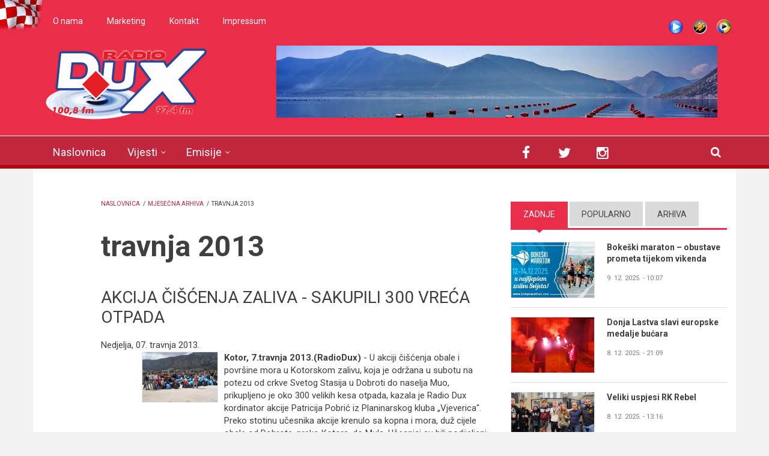

--- FILE ---
content_type: text/html; charset=utf-8
request_url: http://www.radiodux.me/archive/201304?page=8
body_size: 16812
content:
<!DOCTYPE html>
<html lang="hr" dir="ltr"
  xmlns:og="http://ogp.me/ns#"
  xmlns:article="http://ogp.me/ns/article#"
  xmlns:book="http://ogp.me/ns/book#"
  xmlns:profile="http://ogp.me/ns/profile#"
  xmlns:video="http://ogp.me/ns/video#"
  xmlns:product="http://ogp.me/ns/product#">

<head profile="http://www.w3.org/1999/xhtml/vocab">
  <meta http-equiv="Content-Type" content="text/html; charset=utf-8" />
<meta name="viewport" content="width=device-width, initial-scale=1" />
<meta name="HandheldFriendly" content="true" />
<meta name="MobileOptimized" content="width" />
<link rel="shortcut icon" href="http://www.radiodux.me/sites/default/files/favicon_0.ico" type="image/vnd.microsoft.icon" />
<link rel="canonical" href="http://www.radiodux.me/archive/201304" />
<link rel="shortlink" href="http://www.radiodux.me/archive/201304" />
<meta property="og:site_name" content="Radio DUX" />
<meta property="og:type" content="article" />
<meta property="og:url" content="http://www.radiodux.me/archive/201304" />
<meta property="og:title" content="travnja 2013" />
  <title>travnja 2013 | Radio DUX</title>
  <style type="text/css" media="all">
@import url("http://www.radiodux.me/modules/system/system.base.css?swwxzp");
@import url("http://www.radiodux.me/modules/system/system.menus.css?swwxzp");
@import url("http://www.radiodux.me/modules/system/system.messages.css?swwxzp");
@import url("http://www.radiodux.me/modules/system/system.theme.css?swwxzp");
</style>
<style type="text/css" media="all">
@import url("http://www.radiodux.me/sites/all/libraries/mediaelement/build/mediaelementplayer.min.css?swwxzp");
</style>
<style type="text/css" media="screen">
@import url("http://www.radiodux.me/sites/all/modules/views_slideshow/views_slideshow.css?swwxzp");
</style>
<style type="text/css" media="all">
@import url("http://www.radiodux.me/sites/all/modules/calendar/css/calendar_multiday.css?swwxzp");
@import url("http://www.radiodux.me/sites/all/modules/date/date_api/date.css?swwxzp");
@import url("http://www.radiodux.me/sites/all/modules/date/date_popup/themes/datepicker.1.7.css?swwxzp");
@import url("http://www.radiodux.me/modules/field/theme/field.css?swwxzp");
@import url("http://www.radiodux.me/modules/node/node.css?swwxzp");
@import url("http://www.radiodux.me/modules/poll/poll.css?swwxzp");
@import url("http://www.radiodux.me/modules/search/search.css?swwxzp");
@import url("http://www.radiodux.me/modules/user/user.css?swwxzp");
@import url("http://www.radiodux.me/sites/all/modules/views/css/views.css?swwxzp");
</style>
<style type="text/css" media="all">
@import url("http://www.radiodux.me/sites/all/modules/colorbox/styles/default/colorbox_style.css?swwxzp");
@import url("http://www.radiodux.me/sites/all/modules/ctools/css/ctools.css?swwxzp");
@import url("http://www.radiodux.me/sites/all/modules/ds/layouts/ds_2col_stacked_fluid/ds_2col_stacked_fluid.css?swwxzp");
@import url("http://www.radiodux.me/sites/all/modules/views_slideshow/contrib/views_slideshow_cycle/views_slideshow_cycle.css?swwxzp");
@import url("http://www.radiodux.me/sites/all/modules/tb_megamenu/fonts/font-awesome/css/font-awesome.css?swwxzp");
@import url("http://www.radiodux.me/sites/all/modules/tb_megamenu/css/bootstrap.css?swwxzp");
@import url("http://www.radiodux.me/sites/all/modules/tb_megamenu/css/base.css?swwxzp");
@import url("http://www.radiodux.me/sites/all/modules/tb_megamenu/css/default.css?swwxzp");
@import url("http://www.radiodux.me/sites/all/modules/tb_megamenu/css/compatibility.css?swwxzp");
@import url("http://www.radiodux.me/sites/all/modules/quicktabs/css/quicktabs.css?swwxzp");
</style>
<link type="text/css" rel="stylesheet" href="http://netdna.bootstrapcdn.com/font-awesome/4.1.0/css/font-awesome.css" media="all" />
<style type="text/css" media="all">
@import url("http://www.radiodux.me/sites/all/themes/newsplus/js/meanmenu/meanmenu.css?swwxzp");
@import url("http://www.radiodux.me/sites/all/libraries/superfish/css/superfish.css?swwxzp");
</style>
<style type="text/css" media="all">
@import url("http://www.radiodux.me/sites/all/themes/newsplus/bootstrap/css/bootstrap.css?swwxzp");
@import url("http://www.radiodux.me/sites/all/themes/newsplus/js/flexslider/flexslider.css?swwxzp");
@import url("http://www.radiodux.me/sites/all/themes/newsplus/style.css?swwxzp");
</style>
<style type="text/css" media="all">
@import url("http://www.radiodux.me/sites/all/themes/newsplus/fonts/http/roboto-font.css?swwxzp");
@import url("http://www.radiodux.me/sites/all/themes/newsplus/fonts/http/montserrat-font.css?swwxzp");
@import url("http://www.radiodux.me/sites/all/themes/newsplus/fonts/http/sourcecodepro-font.css?swwxzp");
@import url("http://www.radiodux.me/sites/all/themes/newsplus/fonts/http/ptsans-font.css?swwxzp");
</style>

<!--[if (IE 9)&(!IEMobile)]>
<link type="text/css" rel="stylesheet" href="http://www.radiodux.me/sites/all/themes/newsplus/ie9.css?swwxzp" media="all" />
<![endif]-->
<style type="text/css" media="all">
@import url("http://www.radiodux.me/sites/all/themes/newsplus/local.css?swwxzp");
</style>

  <!-- HTML5 element support for IE6-8 -->
  <!--[if lt IE 9]>
    <script src="//html5shiv.googlecode.com/svn/trunk/html5.js"></script>
  <![endif]-->
  <script type="text/javascript" src="http://www.radiodux.me/sites/all/modules/jquery_update/replace/jquery/1.7/jquery.min.js?v=1.7.2"></script>
<script type="text/javascript" src="http://www.radiodux.me/misc/jquery.once.js?v=1.2"></script>
<script type="text/javascript" src="http://www.radiodux.me/misc/drupal.js?swwxzp"></script>
<script type="text/javascript" src="http://www.radiodux.me/sites/all/libraries/mediaelement/build/mediaelement-and-player.min.js?v=2.1.6"></script>
<script type="text/javascript" src="http://www.radiodux.me/sites/all/modules/views_slideshow/js/views_slideshow.js?v=1.0"></script>
<script type="text/javascript" src="http://www.radiodux.me/sites/all/modules/admin_menu/admin_devel/admin_devel.js?swwxzp"></script>
<script type="text/javascript" src="http://www.radiodux.me/misc/progress.js?swwxzp"></script>
<script type="text/javascript" src="http://www.radiodux.me/sites/default/files/languages/hr_RAkcwuEmXcdttSL0qpnACoBaIQR1sA32R0_wW7Cbwx8.js?swwxzp"></script>
<script type="text/javascript" src="http://www.radiodux.me/sites/all/libraries/colorbox/jquery.colorbox-min.js?swwxzp"></script>
<script type="text/javascript" src="http://www.radiodux.me/sites/all/modules/colorbox/js/colorbox.js?swwxzp"></script>
<script type="text/javascript" src="http://www.radiodux.me/sites/all/modules/colorbox/styles/default/colorbox_style.js?swwxzp"></script>
<script type="text/javascript" src="http://www.radiodux.me/sites/all/modules/mediaelement/mediaelement.js?swwxzp"></script>
<script type="text/javascript" src="http://www.radiodux.me/sites/all/libraries/jquery.cycle/jquery.cycle.all.js?swwxzp"></script>
<script type="text/javascript" src="http://www.radiodux.me/sites/all/modules/views_slideshow/contrib/views_slideshow_cycle/js/views_slideshow_cycle.js?swwxzp"></script>
<script type="text/javascript" src="http://www.radiodux.me/sites/all/modules/tb_megamenu/js/tb-megamenu-frontend.js?swwxzp"></script>
<script type="text/javascript" src="http://www.radiodux.me/sites/all/modules/tb_megamenu/js/tb-megamenu-touch.js?swwxzp"></script>
<script type="text/javascript" src="http://www.radiodux.me/sites/all/modules/google_analytics/googleanalytics.js?swwxzp"></script>
<script type="text/javascript">
<!--//--><![CDATA[//><!--
(function(i,s,o,g,r,a,m){i["GoogleAnalyticsObject"]=r;i[r]=i[r]||function(){(i[r].q=i[r].q||[]).push(arguments)},i[r].l=1*new Date();a=s.createElement(o),m=s.getElementsByTagName(o)[0];a.async=1;a.src=g;m.parentNode.insertBefore(a,m)})(window,document,"script","https://www.google-analytics.com/analytics.js","ga");ga("create", "UA-17120313-2", {"cookieDomain":"auto"});ga("send", "pageview");
//--><!]]>
</script>
<script type="text/javascript" src="http://www.radiodux.me/sites/all/modules/quicktabs/js/quicktabs.js?swwxzp"></script>
<script type="text/javascript" src="http://www.radiodux.me/sites/all/themes/newsplus/bootstrap/js/bootstrap.min.js?swwxzp"></script>
<script type="text/javascript">
<!--//--><![CDATA[//><!--
jQuery(document).ready(function($) { 
		$(window).scroll(function() {
			if($(this).scrollTop() != 0) {
				$("#toTop").fadeIn();	
			} else {
				$("#toTop").fadeOut();
			}
		});
		
		$("#toTop").click(function() {
			$("body,html").animate({scrollTop:0},800);
		});	
		
		});
//--><!]]>
</script>
<script type="text/javascript">
<!--//--><![CDATA[//><!--
jQuery(document).ready(function($) { 

			var	preHeaderHeight = $("#pre-header").outerHeight(),
			headerTopHeight = $("#header-top").outerHeight(),
			headerHeight = $("#header").outerHeight();
			
			$(window).load(function() {
				if(($(window).width() > 767)) {
					$("body").addClass("fixed-header-enabled");
				} else {
					$("body").removeClass("fixed-header-enabled");
				}
			});

			$(window).resize(function() {
				if(($(window).width() > 767)) {
					$("body").addClass("fixed-header-enabled");
				} else {
					$("body").removeClass("fixed-header-enabled");
				}
			});

			$(window).scroll(function() {
			if(($(this).scrollTop() > preHeaderHeight+headerTopHeight+headerHeight) && ($(window).width() > 767)) {
				$("body").addClass("onscroll");

				if ($("#page-intro").length > 0) { 
 					$("#page-intro").css("marginTop", (headerHeight)+"px");
				} else {
					$("#page").css("marginTop", (headerHeight)+"px");
				}

			} else {
				$("body").removeClass("onscroll");
				$("#page,#page-intro").css("marginTop", (0)+"px");
			}
			});
		
		});
//--><!]]>
</script>
<script type="text/javascript" src="http://www.radiodux.me/sites/all/themes/newsplus/js/meanmenu/jquery.meanmenu.fork.js?swwxzp"></script>
<script type="text/javascript">
<!--//--><![CDATA[//><!--
jQuery(document).ready(function($) {

			$("#main-navigation .sf-menu, #main-navigation .content>ul.menu, #main-navigation ul.main-menu").wrap("<div class='meanmenu-wrapper'></div>");
			$("#main-navigation .meanmenu-wrapper").meanmenu({
				meanScreenWidth: "767",
				meanRemoveAttrs: true,
				meanMenuContainer: "#header-inside",
				meanMenuClose: ""
			});	

			if ($("#pre-header .sf-menu").length>0 || $("#pre-header .content>ul.menu").length>0) {
				$("#pre-header .sf-menu, #pre-header .content>ul.menu").wrap("<div class='pre-header-meanmenu-wrapper'></div>");
				$("#pre-header .pre-header-meanmenu-wrapper").meanmenu({
					meanScreenWidth: "767",
					meanRemoveAttrs: true,
					meanMenuContainer: "#pre-header-inside",
					meanMenuClose: ""
				});
			}

			if ($("#header-top .sf-menu").length>0 || $("#header-top .content>ul.menu").length>0) {
				$("#header-top .sf-menu, #header-top .content>ul.menu").wrap("<div class='header-top-meanmenu-wrapper'></div>");
				$("#header-top .header-top-meanmenu-wrapper").meanmenu({
					meanScreenWidth: "767",
					meanRemoveAttrs: true,
					meanMenuContainer: "#header-top-inside",
					meanMenuClose: ""
				});
			}

		});
//--><!]]>
</script>
<script type="text/javascript">
<!--//--><![CDATA[//><!--
jQuery(document).ready(function($) { 
		if ($(".view-titles .flexslider").length>0) {
			$(window).load(function() {
		        $(".view-titles .flexslider, .view-titles .view-content, .view-titles .more-link").fadeIn("slow");
				$(".view-titles .flexslider").flexslider({
				animation: "fade",             // Select your animation type, "fade" or "slide"
				slideshowSpeed: "5000",   // Set the speed of the slideshow cycling, in milliseconds
		        prevText: "",           
		        nextText: "",           
				pauseOnAction: false,
		        useCSS: false,
		        controlNav: false,
				directionNav: false
				});
				
			});
		}
	});
//--><!]]>
</script>
<script type="text/javascript">
<!--//--><![CDATA[//><!--
jQuery(document).ready(function($) { 
		if (jQuery("#affix").length>0) {
			$(window).load(function() {

				var affixBottom = $("#footer").outerHeight(true) + $("#subfooter").outerHeight(true),
				affixTop = $("#affix").offset().top;

				if (jQuery(".view-mt-internal-banner").length>0) {
					var pageWidth = $("#page>.container").outerWidth();
					if (pageWidth == 1170) {
						affixTop = $("#affix").offset().top+610;
					} else {
						affixTop = $("#affix").offset().top+506;
					}
				}

				if (jQuery(".fixed-header-enabled").length>0 || jQuery(".logged-in").length>0) {
					$("#affix").affix({
				        offset: {
				          top: affixTop-65,
				          bottom: affixBottom+50
				        }
				    });
				} else {
					$("#affix").affix({
				        offset: {
				          top: affixTop-35,
				          bottom: affixBottom+50
				        }
				    });
				}

			});
		}
	});
//--><!]]>
</script>
<script type="text/javascript">
<!--//--><![CDATA[//><!--

	if (jQuery(".print-button").length>0) {
		function PrintElem() {
		
			var divToPrint = document.getElementById("printArea");
	    	var mywindow = window.open("","_blank","");
		               
	    	mywindow.document.write(divToPrint.innerHTML);
	    
			mywindow.document.close();
			mywindow.focus();
			mywindow.print();
			mywindow.close();
		}
	}
//--><!]]>
</script>
<script type="text/javascript">
<!--//--><![CDATA[//><!--
jQuery(document).ready(function($) {
	if ($("#incfont").length>0 || $("#decfont").length>0 ) {

		(function () {
	    	
	    	$.fn.fontResize = function(options){
	    	
				var self = this;
				var increaseCount = 0;

				options.increaseBtn.on("click", function (e) {
		      	e.preventDefault();
					if(increaseCount < 3) {
					increaseCount++;
					} else {
					return false;
					}
					self.each(function(index, element){
					curSize= parseInt($(element).css("font-size")) * 1.1;
					if(increaseCount < 4) { $(element).css("font-size", curSize); }
					});
					console.log(increaseCount);
					return false;
				});

				options.decreaseBtn.on("click", function (e) {
		      	e.preventDefault();
					if(increaseCount > -2) {
					increaseCount--;
					} else {
					return false;
					}
					self.each(function(index, element){  
					curSize= parseInt($(element).css("font-size")) / 1.1;
					if(increaseCount > -3) { $(element).css("font-size", curSize); }
					});
					console.log(increaseCount);
					return false;
		    	});

			}

		})();

		$(window).load(function() {
			$(".node-content p, .node-content h1, .node-content h2, .node-content h3, .node-content h4, .node-content h5," +
				".node-content h6, .node-content a, .node-content ul, .node-content ol, .node-content input, .comment .submitted," +
				".node-content .node-info").fontResize({
				increaseBtn: $("#incfont"),
				decreaseBtn: $("#decfont")
			});
		});
	}
	});
//--><!]]>
</script>
<script type="text/javascript">
<!--//--><![CDATA[//><!--
jQuery(document).ready(function($) {

        $(window).load(function () {
       		if ($(".post-progress").length>0){
	            var s = $(window).scrollTop(),
	            c = $(window).height(),
	            d = $(".node-content").outerHeight(),
	            e = $("#comments").outerHeight(true),
	            f = $(".node-footer").outerHeight(true),
	            g = $(".node-content").offset().top;

				if (jQuery(".view-mt-internal-banner").length>0) {
					var pageWidth = $("#page>.container").outerWidth();
					if (pageWidth == 1170) {
						g = g+610;
					} else {
						g = g+506;
					}
				}

	            var scrollPercent = (s / (d+g-c-e-f)) * 100;
                scrollPercent = Math.round(scrollPercent);

	            if (c >= (d+g-e-f)) { scrollPercent = 100; } else if (scrollPercent < 0) { scrollPercent = 0; } else if (scrollPercent > 100) { scrollPercent = 100; }

	            $(".post-progressbar").css("width", scrollPercent + "%");
	            $(".post-progress-value").html(scrollPercent + "%");
	        }
        });

        $(window).scroll(function () {
            if ($(".post-progress").length>0){
	            var s = $(window).scrollTop(),
	            c = $(window).height(),
	            d = $(".node-content").outerHeight(true),
	            e = $("#comments").outerHeight(true),
	            f = $(".node-footer").outerHeight(true),
	            g = $(".node-content").offset().top;

                var scrollPercent = (s / (d+g-c-e-f)) * 100;
                scrollPercent = Math.round(scrollPercent);
                
                if (c >= (d+g-e-f)) { scrollPercent = 100; }  else if (scrollPercent < 0) { scrollPercent = 0; } else if (scrollPercent > 100) { scrollPercent = 100; }
                
                $(".post-progressbar").css("width", scrollPercent + "%");
                $(".post-progress-value").html(scrollPercent + "%");
            }
        });	

	});
//--><!]]>
</script>
<script type="text/javascript">
<!--//--><![CDATA[//><!--
jQuery(document).ready(function($) {
		if ($(".view-feed").length > 0) {
		    if(!(window.location.href.indexOf("page") > 0)) {
    			$(".view-feed .views-row-1").addClass("latest-object");
    		} else {
    			$(".view-feed .view-header").addClass("hide");
    		}
    	}
	});
//--><!]]>
</script>
<script type="text/javascript" src="http://www.radiodux.me/sites/all/libraries/superfish/jquery.hoverIntent.minified.js?swwxzp"></script>
<script type="text/javascript" src="http://www.radiodux.me/sites/all/libraries/superfish/sftouchscreen.js?swwxzp"></script>
<script type="text/javascript" src="http://www.radiodux.me/sites/all/libraries/superfish/sfsmallscreen.js?swwxzp"></script>
<script type="text/javascript" src="http://www.radiodux.me/sites/all/libraries/superfish/supposition.js?swwxzp"></script>
<script type="text/javascript" src="http://www.radiodux.me/sites/all/libraries/superfish/superfish.js?swwxzp"></script>
<script type="text/javascript" src="http://www.radiodux.me/sites/all/libraries/superfish/supersubs.js?swwxzp"></script>
<script type="text/javascript" src="http://www.radiodux.me/sites/all/modules/superfish/superfish.js?swwxzp"></script>
<script type="text/javascript" src="http://www.radiodux.me/sites/all/themes/newsplus/js/flexslider/jquery.flexslider.js?swwxzp"></script>
<script type="text/javascript">
<!--//--><![CDATA[//><!--
jQuery.extend(Drupal.settings, {"basePath":"\/","pathPrefix":"","ajaxPageState":{"theme":"newsplus","theme_token":"8D4Gz27jbftWp8PM76hfmmC6e3d0YazSYDgRkECpeWg","js":{"sites\/all\/modules\/addthis\/addthis.js":1,"sites\/all\/modules\/jquery_update\/replace\/jquery\/1.7\/jquery.min.js":1,"misc\/jquery.once.js":1,"misc\/drupal.js":1,"sites\/all\/libraries\/mediaelement\/build\/mediaelement-and-player.min.js":1,"sites\/all\/modules\/views_slideshow\/js\/views_slideshow.js":1,"sites\/all\/modules\/admin_menu\/admin_devel\/admin_devel.js":1,"misc\/progress.js":1,"public:\/\/languages\/hr_RAkcwuEmXcdttSL0qpnACoBaIQR1sA32R0_wW7Cbwx8.js":1,"sites\/all\/libraries\/colorbox\/jquery.colorbox-min.js":1,"sites\/all\/modules\/colorbox\/js\/colorbox.js":1,"sites\/all\/modules\/colorbox\/styles\/default\/colorbox_style.js":1,"sites\/all\/modules\/mediaelement\/mediaelement.js":1,"sites\/all\/libraries\/jquery.cycle\/jquery.cycle.all.js":1,"sites\/all\/modules\/views_slideshow\/contrib\/views_slideshow_cycle\/js\/views_slideshow_cycle.js":1,"sites\/all\/modules\/tb_megamenu\/js\/tb-megamenu-frontend.js":1,"sites\/all\/modules\/tb_megamenu\/js\/tb-megamenu-touch.js":1,"sites\/all\/modules\/google_analytics\/googleanalytics.js":1,"0":1,"sites\/all\/modules\/quicktabs\/js\/quicktabs.js":1,"sites\/all\/themes\/newsplus\/bootstrap\/js\/bootstrap.min.js":1,"1":1,"2":1,"sites\/all\/themes\/newsplus\/js\/meanmenu\/jquery.meanmenu.fork.js":1,"3":1,"4":1,"5":1,"6":1,"7":1,"8":1,"9":1,"sites\/all\/libraries\/superfish\/jquery.hoverIntent.minified.js":1,"sites\/all\/libraries\/superfish\/sftouchscreen.js":1,"sites\/all\/libraries\/superfish\/sfsmallscreen.js":1,"sites\/all\/libraries\/superfish\/supposition.js":1,"sites\/all\/libraries\/superfish\/superfish.js":1,"sites\/all\/libraries\/superfish\/supersubs.js":1,"sites\/all\/modules\/superfish\/superfish.js":1,"sites\/all\/themes\/newsplus\/js\/flexslider\/jquery.flexslider.js":1},"css":{"modules\/system\/system.base.css":1,"modules\/system\/system.menus.css":1,"modules\/system\/system.messages.css":1,"modules\/system\/system.theme.css":1,"sites\/all\/libraries\/mediaelement\/build\/mediaelementplayer.min.css":1,"sites\/all\/modules\/views_slideshow\/views_slideshow.css":1,"sites\/all\/modules\/calendar\/css\/calendar_multiday.css":1,"sites\/all\/modules\/date\/date_api\/date.css":1,"sites\/all\/modules\/date\/date_popup\/themes\/datepicker.1.7.css":1,"modules\/field\/theme\/field.css":1,"modules\/node\/node.css":1,"modules\/poll\/poll.css":1,"modules\/search\/search.css":1,"modules\/user\/user.css":1,"sites\/all\/modules\/views\/css\/views.css":1,"sites\/all\/modules\/colorbox\/styles\/default\/colorbox_style.css":1,"sites\/all\/modules\/ctools\/css\/ctools.css":1,"sites\/all\/modules\/ds\/layouts\/ds_2col_stacked_fluid\/ds_2col_stacked_fluid.css":1,"sites\/all\/modules\/views_slideshow\/contrib\/views_slideshow_cycle\/views_slideshow_cycle.css":1,"sites\/all\/modules\/tb_megamenu\/fonts\/font-awesome\/css\/font-awesome.css":1,"sites\/all\/modules\/tb_megamenu\/css\/bootstrap.css":1,"sites\/all\/modules\/tb_megamenu\/css\/base.css":1,"sites\/all\/modules\/tb_megamenu\/css\/default.css":1,"sites\/all\/modules\/tb_megamenu\/css\/compatibility.css":1,"sites\/all\/modules\/quicktabs\/css\/quicktabs.css":1,"http:\/\/netdna.bootstrapcdn.com\/font-awesome\/4.1.0\/css\/font-awesome.css":1,"sites\/all\/themes\/newsplus\/js\/meanmenu\/meanmenu.css":1,"sites\/all\/libraries\/superfish\/css\/superfish.css":1,"sites\/all\/themes\/newsplus\/bootstrap\/css\/bootstrap.css":1,"sites\/all\/themes\/newsplus\/js\/flexslider\/flexslider.css":1,"sites\/all\/themes\/newsplus\/style.css":1,"sites\/all\/themes\/newsplus\/fonts\/http\/roboto-font.css":1,"sites\/all\/themes\/newsplus\/fonts\/http\/montserrat-font.css":1,"sites\/all\/themes\/newsplus\/fonts\/http\/sourcecodepro-font.css":1,"sites\/all\/themes\/newsplus\/fonts\/http\/ptsans-font.css":1,"sites\/all\/themes\/newsplus\/ie9.css":1,"sites\/all\/themes\/newsplus\/local.css":1}},"colorbox":{"opacity":"0.85","current":"{current} of {total}","previous":"\u00ab Prev","next":"Next \u00bb","close":"Close","maxWidth":"98%","maxHeight":"98%","fixed":true,"mobiledetect":true,"mobiledevicewidth":"480px"},"mediaelementAll":true,"viewsSlideshow":{"roto_baner-block":{"methods":{"goToSlide":["viewsSlideshowPager","viewsSlideshowSlideCounter","viewsSlideshowCycle"],"nextSlide":["viewsSlideshowPager","viewsSlideshowSlideCounter","viewsSlideshowCycle"],"pause":["viewsSlideshowControls","viewsSlideshowCycle"],"play":["viewsSlideshowControls","viewsSlideshowCycle"],"previousSlide":["viewsSlideshowPager","viewsSlideshowSlideCounter","viewsSlideshowCycle"],"transitionBegin":["viewsSlideshowPager","viewsSlideshowSlideCounter"],"transitionEnd":[]},"paused":0}},"viewsSlideshowCycle":{"#views_slideshow_cycle_main_roto_baner-block":{"num_divs":5,"id_prefix":"#views_slideshow_cycle_main_","div_prefix":"#views_slideshow_cycle_div_","vss_id":"roto_baner-block","effect":"blindX","transition_advanced":0,"timeout":5000,"speed":700,"delay":0,"sync":1,"random":0,"pause":1,"pause_on_click":0,"action_advanced":0,"start_paused":0,"remember_slide":0,"remember_slide_days":1,"pause_in_middle":0,"pause_when_hidden":0,"pause_when_hidden_type":"full","amount_allowed_visible":"","nowrap":0,"fixed_height":1,"items_per_slide":1,"wait_for_image_load":1,"wait_for_image_load_timeout":3000,"cleartype":0,"cleartypenobg":0,"advanced_options":"{}"}},"urlIsAjaxTrusted":{"\/archive\/201304?page=8":true},"googleanalytics":{"trackOutbound":1,"trackMailto":1,"trackDownload":1,"trackDownloadExtensions":"7z|aac|arc|arj|asf|asx|avi|bin|csv|doc(x|m)?|dot(x|m)?|exe|flv|gif|gz|gzip|hqx|jar|jpe?g|js|mp(2|3|4|e?g)|mov(ie)?|msi|msp|pdf|phps|png|ppt(x|m)?|pot(x|m)?|pps(x|m)?|ppam|sld(x|m)?|thmx|qtm?|ra(m|r)?|sea|sit|tar|tgz|torrent|txt|wav|wma|wmv|wpd|xls(x|m|b)?|xlt(x|m)|xlam|xml|z|zip","trackColorbox":1},"superfish":{"1":{"id":"1","sf":{"animation":{"opacity":"show","height":"show"},"speed":"\u0027fast\u0027","autoArrows":false,"dropShadows":true,"disableHI":false},"plugins":{"touchscreen":{"mode":"window_width"},"smallscreen":{"mode":"window_width","addSelected":false,"menuClasses":false,"hyperlinkClasses":false,"title":"Main menu"},"supposition":true,"bgiframe":false,"supersubs":{"minWidth":"17","maxWidth":"27","extraWidth":1}}}},"quicktabs":{"qt_sidebar_tabs":{"name":"sidebar_tabs","tabs":[{"bid":"views_delta_mt_latest-block","hide_title":1},{"bid":"views_delta_mt_most_popular-block_1","hide_title":1},{"bid":"views_delta_archive-block","hide_title":1}],"urlIsAjaxTrusted":{"\/archive\/201304?page=8":true}}}});
//--><!]]>
</script>
</head>
<body class="html not-front not-logged-in one-sidebar sidebar-second page-archive page-archive- page-archive-201304 sff-32 slff-32 hff-5 pff-5 wide-sidebar" >
  <div id="skip-link">
    <a href="#main-content" class="element-invisible element-focusable">Skoči na glavni sadržaj</a>
  </div>
    <div id="toTop"><i class="fa fa-play-circle fa-rotate-270"></i></div>

<!-- #pre-header -->
<div id="pre-header" class="clearfix">
    <div class="container">

        <!-- #pre-header-inside -->
        <div id="pre-header-inside" class="clearfix">
            <div class="row">
                
                                <div class="col-md-8">
                    <!-- #pre-header-left -->
                    <div id="pre-header-left" class="clearfix">
                        <div class="pre-header-area">
                              <div class="region region-pre-header-left">
    <div id="block-menu-menu-donji-menu" class="block block-menu clearfix">

    
  <div class="content">
    <ul class="menu"><li class="first leaf"><a href="/o-radiju">O nama</a></li>
<li class="leaf"><a href="/marketing-dux-radija">Marketing</a></li>
<li class="leaf"><a href="/vijesti/kontakt">Kontakt</a></li>
<li class="last leaf"><a href="/vijesti/impressum">Impressum</a></li>
</ul>  </div>
</div>
  </div>
                        </div>
                    </div>
                    <!-- EOF:#pre-header-left -->
                </div>
                            
            
                                <div class="col-md-4">
                    <!-- #pre-header-right -->
                    <div id="pre-header-right" class="clearfix">
                        <div class="pre-header-area">                    
                              <div class="region region-pre-header-right">
    <div id="block-block-13" class="block block-block clearfix">

    
  <div class="content">
     <ul class="shotcast_play"><li><a href="http://www.radiodux.me/live-strim" target="popup" title="Live Stream" class="pl_live" onclick="window.open('http://www.radiodux.me/live-strim','Radio DUX Live','width=700,height=400,left='+(screen.availWidth/2-350)+',top='+(screen.availHeight/2-200)+'');return false;">Live stream</a></li>
<li><a href="http://www.radiodux.me:8000/radiodux.m3u" title="Winamp" class="pl_wa">Winamp</a></li>
<li><a href="http://www.radiodux.me:8000/radiodux.xspf" target="_blank" title="Windows Media Player" class="pl_wmp">WMP</a></li>
</ul>  </div>
</div>
  </div>
                        </div>
                    </div>
                    <!-- EOF:#pre-header-right -->
                </div>
                            
            </div>
        </div>
        <!-- EOF: #pre-header-inside -->

    </div>
</div>
<!-- EOF: #pre-header -->

<!-- #header-top -->
<header id="header-top" role="banner" class="clearfix">
    <div class="container">

        <!-- #header-top-inside -->
        <div id="header-top-inside" class="clearfix">
            <div class="row">
            
                <div class="col-md-4">
                    <!-- #header-top-left -->
                    <div id="header-top-left" class="clearfix">
                        <div class="header-top-area">

                            <div id="logo-and-site-name-wrapper" class="clearfix">
                                                                <div id="logo">
                                <a href="/" title="Naslovnica" rel="home"> <img src="http://www.radiodux.me/sites/default/files/dux_radio_zns2.png" alt="Naslovnica" /> </a>
                                </div>
                                                                
                                                                
                                                            </div>
                            
                            
                        </div>
                    </div>
                    <!-- EOF:#header-top-left -->
                </div>
            
            
                                <div class="col-md-8">
                    <!-- #header-top-right -->
                    <div id="header-top-right" class="clearfix">
                        <div class="header-top-area">                    
                              <div class="region region-header-top-right">
    <div id="block-views-roto-baner-block" class="block block-views clearfix">

    
  <div class="content">
    <div class="view view-roto-baner view-id-roto_baner view-display-id-block view-dom-id-e04f3c97456aa37c95df1431670ec86e">
        
  
  
      <div class="view-content">
      
  <div class="skin-default">
    
    <div id="views_slideshow_cycle_main_roto_baner-block" class="views_slideshow_cycle_main views_slideshow_main"><div id="views_slideshow_cycle_teaser_section_roto_baner-block" class="views-slideshow-cycle-main-frame views_slideshow_cycle_teaser_section">
  <div id="views_slideshow_cycle_div_roto_baner-block_0" class="views-slideshow-cycle-main-frame-row views_slideshow_cycle_slide views_slideshow_slide views-row-1 views-row-odd">
  <div class="views-slideshow-cycle-main-frame-row-item views-row views-row-0 views-row-odd views-row-first">
    
  <div class="views-field views-field-field-slika-baner">        <div class="field-content"><img src="http://www.radiodux.me/sites/default/files/styles/r_baner/public/dsc_1354_fhdr.jpg?itok=mmpCh2zj" width="734" height="120" alt="" /></div>  </div></div>
</div>
<div id="views_slideshow_cycle_div_roto_baner-block_1" class="views-slideshow-cycle-main-frame-row views_slideshow_cycle_slide views_slideshow_slide views-row-2 views_slideshow_cycle_hidden views-row-even">
  <div class="views-slideshow-cycle-main-frame-row-item views-row views-row-1 views-row-even">
    
  <div class="views-field views-field-field-slika-baner">        <div class="field-content"><img src="http://www.radiodux.me/sites/default/files/styles/r_baner/public/perast_panorama.jpg?itok=0A5Bro4S" width="734" height="120" alt="" /></div>  </div></div>
</div>
<div id="views_slideshow_cycle_div_roto_baner-block_2" class="views-slideshow-cycle-main-frame-row views_slideshow_cycle_slide views_slideshow_slide views-row-3 views_slideshow_cycle_hidden views-row-odd">
  <div class="views-slideshow-cycle-main-frame-row-item views-row views-row-2 views-row-odd">
    
  <div class="views-field views-field-field-slika-baner">        <div class="field-content"><img src="http://www.radiodux.me/sites/default/files/styles/r_baner/public/704190_524398004238257_1601150844_o.jpg?itok=NHpNvF8S" width="734" height="120" alt="" /></div>  </div></div>
</div>
<div id="views_slideshow_cycle_div_roto_baner-block_3" class="views-slideshow-cycle-main-frame-row views_slideshow_cycle_slide views_slideshow_slide views-row-4 views_slideshow_cycle_hidden views-row-even">
  <div class="views-slideshow-cycle-main-frame-row-item views-row views-row-3 views-row-even">
    
  <div class="views-field views-field-field-slika-baner">        <div class="field-content"><img src="http://www.radiodux.me/sites/default/files/styles/r_baner/public/337153_499333203411404_483757695_o.jpg?itok=P_85iI6M" width="734" height="120" alt="" /></div>  </div></div>
</div>
<div id="views_slideshow_cycle_div_roto_baner-block_4" class="views-slideshow-cycle-main-frame-row views_slideshow_cycle_slide views_slideshow_slide views-row-5 views_slideshow_cycle_hidden views-row-odd">
  <div class="views-slideshow-cycle-main-frame-row-item views-row views-row-4 views-row-odd views-row-last">
    
  <div class="views-field views-field-field-slika-baner">        <div class="field-content"><img src="http://www.radiodux.me/sites/default/files/styles/r_baner/public/241653_487976717880386_1464159656_o.jpg?itok=aI4mvBD6" width="734" height="120" alt="" /></div>  </div></div>
</div>
</div>
</div>
      </div>
    </div>
  
  
  
  
  
  
</div>  </div>
</div>
  </div>
                        </div>
                    </div>
                    <!-- EOF:#header-top-right -->
                </div>
                            
            </div>
        </div>
        <!-- EOF: #header-top-inside -->

    </div>
</header>
<!-- EOF: #header-top -->

<!-- #header -->
<header id="header">
    
    
    <div class="container">
        
        <!-- #header-inside -->
        <div id="header-inside" class="clearfix">
            <div class="row">
                <div class="header-area">

                    <div class="col-md-8">
                        <!-- #header-inside-left -->
                        <div id="header-inside-left" class="clearfix">
                            <!-- #main-navigation -->
                            <div id="main-navigation" class="clearfix">
                                <nav role="navigation"> 
                                                                          <div class="region region-navigation">
    <div id="block-superfish-1" class="block block-superfish clearfix">

    
  <div class="content">
    <ul id="superfish-1" class="menu sf-menu sf-main-menu sf-horizontal sf-style-none sf-total-items-3 sf-parent-items-2 sf-single-items-1"><li id="menu-218-1" class="first odd sf-item-1 sf-depth-1 sf-no-children"><a href="/" title="" class="sf-depth-1">Naslovnica</a></li><li id="menu-2378-1" class="middle even sf-item-2 sf-depth-1 sf-total-children-5 sf-parent-children-0 sf-single-children-5 menuparent"><a href="/vijesti" class="sf-depth-1 menuparent">Vijesti</a><ul><li id="menu-2377-1" class="first odd sf-item-1 sf-depth-2 sf-no-children"><a href="/vijesti/drustvo" title="" class="sf-depth-2">Društvo</a></li><li id="menu-1962-1" class="middle even sf-item-2 sf-depth-2 sf-no-children"><a href="/vijesti/hrvatska" title="" class="sf-depth-2">Hrvatska</a></li><li id="menu-600-1" class="middle odd sf-item-3 sf-depth-2 sf-no-children"><a href="/vijesti/kultura" title="" class="sf-depth-2">Kultura</a></li><li id="menu-602-1" class="middle even sf-item-4 sf-depth-2 sf-no-children"><a href="/vijesti/sport" title="" class="sf-depth-2">Sport</a></li><li id="menu-2375-1" class="last odd sf-item-5 sf-depth-2 sf-no-children"><a href="/vijesti/svijet-i-regija" title="" class="sf-depth-2">Svijet i regija</a></li></ul></li><li id="menu-695-1" class="last odd sf-item-3 sf-depth-1 sf-total-children-7 sf-parent-children-0 sf-single-children-7 menuparent"><a href="/emisije" class="sf-depth-1 menuparent">Emisije</a><ul><li id="menu-697-1" class="first odd sf-item-1 sf-depth-2 sf-no-children"><a href="/emisije/tragom-hrvata-boke" class="sf-depth-2">Tragom Hrvata Boke </a></li><li id="menu-698-1" class="middle even sf-item-2 sf-depth-2 sf-no-children"><a href="/emisije/bokobran" class="sf-depth-2">Bokobran</a></li><li id="menu-2372-1" class="middle odd sf-item-3 sf-depth-2 sf-no-children"><a href="/emisije/u-svjetlu-kulture" class="sf-depth-2">U svjetlu kulture</a></li><li id="menu-3120-1" class="middle even sf-item-4 sf-depth-2 sf-no-children"><a href="/emisija/mladi-hrvati-boke-m" class="sf-depth-2">Mladi Hrvati Boke</a></li><li id="menu-4105-1" class="middle odd sf-item-5 sf-depth-2 sf-no-children"><a href="/emisija/bez-cukra-molim1" class="sf-depth-2">Bez cukra molim</a></li><li id="menu-4106-1" class="middle even sf-item-6 sf-depth-2 sf-no-children"><a href="/emisija/kokotici" class="sf-depth-2">Kokotići u podne</a></li><li id="menu-4167-1" class="last odd sf-item-7 sf-depth-2 sf-no-children"><a href="/emisije/sportske-minute" class="sf-depth-2">Sportske minute</a></li></ul></li></ul>  </div>
</div>
  </div>
                                                                    </nav>
                            </div>
                            <!-- EOF: #main-navigation -->
                        </div>
                        <!-- EOF:#header-inside-left -->
                    </div>

                                    
                    <div class="col-md-4">
                        <!-- #header-inside-right -->
                        <div id="header-inside-right" class="clearfix">
                          <div class="region region-header">
    <div id="block-block-12" class="block block-block clearfix">

    
  <div class="content">
    <div class="navigation-social-bookmarks">
<ul class="social-bookmarks">
<li>
<a href="https://www.facebook.com/pages/Radio-DUX/187204071290987"><i class="fa fa-facebook"></i></a>
</li>
<li>
<a href="https://twitter.com/Radio_DUX"><i class="fa fa-twitter"></i></a>
</li> 
<li>
<a href="https://www.instagram.com/radiodux/"><i class="fa fa-instagram"></i></a>
</li>                 
</ul>
<div class="dropdown search-bar block-search">
<a data-toggle="dropdown" href="#" class="trigger"></a>
<ul class="dropdown-menu" role="menu" aria-labelledby="dLabel">
<li><form action="/archive/201304?page=8" method="post" id="search-block-form" accept-charset="UTF-8"><div><div class="container-inline">
      <h2 class="element-invisible">Obrazac pretraživanja</h2>
    <div class="form-item form-type-textfield form-item-search-block-form">
 <input onblur="if (this.value == &#039;&#039;) {this.value = &#039;Enter terms then hit Search...&#039;;}" onfocus="if (this.value == &#039;Enter terms then hit Search...&#039;) {this.value = &#039;&#039;;}" type="text" id="edit-search-block-form--2" name="search_block_form" value="Enter terms then hit Search..." size="15" maxlength="128" class="form-text" />
</div>
<div class="form-actions form-wrapper" id="edit-actions"><input value="" type="submit" id="edit-submit" name="op" class="form-submit" /></div><input type="hidden" name="form_build_id" value="form-Ki-sQ8RK3FEUeDplv0hJ0IsHJODwTKAfNrm-bYoquTY" />
<input type="hidden" name="form_id" value="search_block_form" />
</div>
</div></form></li>
</ul>
</div>
 </div>  </div>
</div>
  </div>
                        </div>
                        <!-- EOF:#header-inside-right -->                        
                    </div>
                                        
                </div>
            </div>
        </div>
        <!-- EOF: #header-inside -->

    </div>
</header>
<!-- EOF: #header -->


<!-- #page -->
<div id="page" class="clearfix">

    <div class="container">
        
        <!-- #page-inside -->
        <div id="page-inside">

            <!-- #messages-console -->
                        <!-- EOF: #messages-console -->

            
            <!-- #main-content -->
            <div id="main-content">

                <div class="row">

                    
                    <section class="col-md-7 col-md-offset-1">

                         
                        <!-- #breadcrumb -->
                        <div id="breadcrumb" class="clearfix">
                            <!-- #breadcrumb-inside -->
                            <div id="breadcrumb-inside" class="clearfix">
                            <div><a href="/">Naslovnica</a> <span class="breadcrumb-separator">/</span><a href="/archive">Mjesečna arhiva</a> <span class="breadcrumb-separator">/</span>travnja 2013</div>                            </div>
                            <!-- EOF: #breadcrumb-inside -->
                        </div>
                        <!-- EOF: #breadcrumb -->
                        
                        
                        
                        
                        <!-- #main -->
                        <div id="main" class="clearfix">

                                                        <h1 class="title" id="page-title">travnja 2013</h1>                            
                            <!-- #tabs -->
                                                            <div class="tabs">
                                                                </div>
                                                        <!-- EOF: #tabs -->

                            
                            <!-- #action links -->
                                                        <!-- EOF: #action links -->

                             
                              <div class="region region-content">
    <div id="block-system-main" class="block block-system clearfix">

    
  <div class="content">
    <div class="view view-archive view-id-archive view-display-id-page view-dom-id-5a73e79d1536965e713291a680cd03c4">
        
  
  
      <div class="view-content">
        <div class="views-row views-row-1 views-row-odd views-row-first">
    <div  class="ds-2col-stacked-fluid node node--lanak node-teaser view-mode-teaser clearfix">

  
  <div class="group-header">
    <div class="field field-name-title field-type-ds field-label-hidden"><div class="field-items"><div class="field-item even"><h2><a href="/naslovnica/3333-akcija-ienja-zaliva-sakupili-300-vrea-otpada">AKCIJA ČIŠĆENJA ZALIVA - SAKUPILI 300 VREĆA OTPADA</a></h2></div></div></div><div class="field field-name-field-objavljeno field-type-datetime field-label-hidden"><div class="field-items"><div class="field-item even"><span class="date-display-single">Nedjelja, 07. travnja 2013.</span></div></div></div>  </div>

      <div class="group-left">
      
<div class="field-item field-type-image even clearfix"><div class="overlayed-teaser"><a href="http://www.radiodux.me/sites/default/files/2013/04-03-2014-akcija-ciscenja-zaliva-sakupili-300-vreca-otpada/fotouztext.jpg" title="AKCIJA ČIŠĆENJA ZALIVA - SAKUPILI 300 VREĆA OTPADA" class="colorbox" rel="gallery-node-10084-NL1esPvNQNc"><img src="http://www.radiodux.me/sites/default/files/styles/medium/public/2013/04-03-2014-akcija-ciscenja-zaliva-sakupili-300-vreca-otpada/fotouztext.jpg?itok=sFWZpwpj" width="220" height="146" alt="" title="" /></a></div></div> 
    </div>
  
      <div class="group-right">
      <div class="field field-name-body field-type-text-with-summary field-label-hidden"><div class="field-items"><div class="field-item even"> <p><strong>Kotor, 7.travnja 2013.(RadioDux)</strong> - U akciji čišćenja obale i površine mora u Kotorskom zalivu, koja je održana u subotu na potezu od crkve Svetog Stasija u Dobroti do naselja Muo, prikupljeno je oko 300 velikih kesa otpada, kazala je Radio Dux kordinator akcije Patricija Pobrić iz Planinarskog kluba „Vjeverica".<br />
Preko stotinu učesnika akcije krenulo sa kopna i mora, duž cijele obale od Dobrote, preko Kotora, do Mula. Učesnici su bili podijeljeni u posade, i one koji hodaju pješke po terenu. Prikupljeni otpad, među kojem je najviše bilo automobilskih guma i plastičnog otpada, poput raznih boca, stavljao se u kese i dostavljao ekipama na barkama koje su ga odvozile i istovarale na kotorskoj rivi, a radnici Javnog komunalnog preduzeća kasnije otpremili na deponiju.</p>
 </div></div></div><div class="field field-name-node-link field-type-ds field-label-hidden"><div class="field-items"><div class="field-item even"><a href="/naslovnica/3333-akcija-ienja-zaliva-sakupili-300-vrea-otpada" class="">Više</a></div></div></div>    </div>
  
  <div class="group-footer">
      </div>

</div>

  </div>
  <div class="views-row views-row-2 views-row-even">
    <div  class="ds-2col-stacked-fluid node node--lanak node-teaser view-mode-teaser clearfix">

  
  <div class="group-header">
    <div class="field field-name-title field-type-ds field-label-hidden"><div class="field-items"><div class="field-item even"><h2><a href="/naslovnica/3332-sove-kreativno-recikliraju">SOVE KREATIVNO RECIKLIRAJU</a></h2></div></div></div><div class="field field-name-field-objavljeno field-type-datetime field-label-hidden"><div class="field-items"><div class="field-item even"><span class="date-display-single">Subota, 06. travnja 2013.</span></div></div></div>  </div>

      <div class="group-left">
      
<div class="field-item field-type-image even clearfix"><div class="overlayed-teaser"><a href="http://www.radiodux.me/sites/default/files/2013/04-03-2014-sove-kreativno-recikliraju/p4060569.jpg" title="SOVE KREATIVNO RECIKLIRAJU" class="colorbox" rel="gallery-node-10085-NL1esPvNQNc"><img src="http://www.radiodux.me/sites/default/files/styles/medium/public/2013/04-03-2014-sove-kreativno-recikliraju/p4060569.jpg?itok=RgSTGnQX" width="220" height="165" alt="" title="" /></a></div></div> 
    </div>
  
      <div class="group-right">
      <div class="field field-name-body field-type-text-with-summary field-label-hidden"><div class="field-items"><div class="field-item even"> <p><strong>Tivat, 6. ožujka 2013. (Radio Dux</strong>) – Općina Tivat i grupa građana Sove organizirali su povodom skorašnjeg Dana planeta Zemlje cjelodnevni kreativno-ekološki program u gradskom parku preko puta hotela Montenegrino u Tivtu. Program je nazvan "Reciklaža i prenamjena", odnosno "ShkART Market".<br />
U prvom dijelu Sove su zajedno s nevladinom organizacijom Kulturni kutak Tivta (KuKuTa) upriličile dvije radionice izrade raznih predmeta i nakita od papira, kartona, tkanine i različitog recikliranog materijala, a u drugom dijelu prodajnu izložbu. "Ideja vodilja koja je povezala sve nas koji danas nastupamo i izlažemo jest ta da je sve moralo biti napravljeno od nečega što je imalo sasvim drugu namjenu, a udahnut mu je novi život", rekla je predstavnica Sova Tamara Jurlina za Radio Dux.</p>
 </div></div></div><div class="field field-name-node-link field-type-ds field-label-hidden"><div class="field-items"><div class="field-item even"><a href="/naslovnica/3332-sove-kreativno-recikliraju" class="">Više</a></div></div></div>    </div>
  
  <div class="group-footer">
      </div>

</div>

  </div>
  <div class="views-row views-row-3 views-row-odd">
    <div  class="ds-2col-stacked-fluid node node--lanak node-teaser view-mode-teaser clearfix">

  
  <div class="group-header">
    <div class="field field-name-title field-type-ds field-label-hidden"><div class="field-items"><div class="field-item even"><h2><a href="/naslovnica/3330-povjest-podmorniarstva-jadrana">POVJEST PODMORNIČARSTVA JADRANA</a></h2></div></div></div><div class="field field-name-field-objavljeno field-type-datetime field-label-hidden"><div class="field-items"><div class="field-item even"><span class="date-display-single">Subota, 06. travnja 2013.</span></div></div></div>  </div>

      <div class="group-left">
      
<div class="field-item field-type-image even clearfix"><div class="overlayed-teaser"><a href="http://www.radiodux.me/sites/default/files/2013/04-03-2014-povjest-podmornicarstva-jadrana/fotouztext.jpg" title="POVJEST PODMORNIČARSTVA JADRANA" class="colorbox" rel="gallery-node-10083-NL1esPvNQNc"><img src="http://www.radiodux.me/sites/default/files/styles/medium/public/2013/04-03-2014-povjest-podmornicarstva-jadrana/fotouztext.jpg?itok=Nwp3tlFV" width="220" height="146" alt="" title="" /></a></div></div> 
    </div>
  
      <div class="group-right">
      <div class="field field-name-body field-type-text-with-summary field-label-hidden"><div class="field-items"><div class="field-item even"> <p><strong>Tivat, 6.travnja 2013.(Radio Dux)</strong> - Predstavljanjem knjige „Slomljeni periskop" autora Tomislava Draškovića u petak je otpočelo obilježavanje Jubileja 85.godina od uplovljavanja prvih jugoslovenskih podmornica u Boku.<br />
U Yacht klubu Porto Montenegro brojne podmorničare iz Hrvatske, Slovenije, Crne Gore, Srbije, pozdravio je predsjednik udruženja „Podmorničar" iz Tivta, kapetan bojnog broda u mirovini Rajko Bulatović.<br />
Bulatović je u svom obraćanju podsjetio da bogata povjest podmorničarstva na istočnoj obali Jadrana počinje 8.travnja 1928. godine kada su u pratnji matičnog broda „Hvar" u Boku uplovile prve podmornice „Hrabri" i „Nebojša" sagrađene u Newcastlu u Engleskoj. On je podsjetio da su podmornice dočekane u Boku na veličanstven način, citirajući navode tiska iz tog vremena.</p>
 </div></div></div><div class="field field-name-node-link field-type-ds field-label-hidden"><div class="field-items"><div class="field-item even"><a href="/naslovnica/3330-povjest-podmorniarstva-jadrana" class="">Više</a></div></div></div>    </div>
  
  <div class="group-footer">
      </div>

</div>

  </div>
  <div class="views-row views-row-4 views-row-even">
    <div  class="ds-2col-stacked-fluid node node--lanak node-teaser view-mode-teaser clearfix">

  
  <div class="group-header">
    <div class="field field-name-title field-type-ds field-label-hidden"><div class="field-items"><div class="field-item even"><h2><a href="/naslovnica/3328-digitalizacija-arhivske-grae-u-kotoru">DIGITALIZACIJA ARHIVSKE GRAĐE U KOTORU</a></h2></div></div></div><div class="field field-name-field-objavljeno field-type-datetime field-label-hidden"><div class="field-items"><div class="field-item even"><span class="date-display-single">Petak, 05. travnja 2013.</span></div></div></div>  </div>

      <div class="group-left">
      
<div class="field-item field-type-image even clearfix"><div class="overlayed-teaser"><a href="http://www.radiodux.me/sites/default/files/2013/04-03-2014-digitalizacija-arhivske-grade-u-kotoru/images.jpg" title="DIGITALIZACIJA ARHIVSKE GRAĐE U KOTORU" class="colorbox" rel="gallery-node-10082-NL1esPvNQNc"><img src="http://www.radiodux.me/sites/default/files/styles/medium/public/2013/04-03-2014-digitalizacija-arhivske-grade-u-kotoru/images.jpg?itok=MlqOzBdm" width="220" height="150" alt="" title="" /></a></div></div> 
    </div>
  
      <div class="group-right">
      <div class="field field-name-body field-type-text-with-summary field-label-hidden"><div class="field-items"><div class="field-item even"> <p><strong>Kotor 5.travnja 2013.(Radio Dux)</strong> - Nevladine organizacije iz Kotora Centar za njegovanje i prezentaciju dokumentarnog nasljeđa Kotora – „Notar" i Zajednica Italijana Crne Gore – Kotor, obezbjedili su sredstva od Regije Veneto za projekat pod nazivom „Digitalizacija svežnjeva arhivskog fonda 'Spisi vanrednog providura za Kotor i Albaniju i nadintendanta za Herceg-Novi' i publikovanje na web".<br />
Digitalizacija jednog dijela arhivske građe u Državnom arhivu CG – „Istorijskom arhivu Kotor" je u završnoj fazi, stručnjaci iz Italije, firma „M.I.D.A. Informatica" iz grada Bergama skenerom i drugom opremom tokom ove i naredne sedmice vrše skeniranje arhivske građe i elektronsku obradu.</p>
 </div></div></div><div class="field field-name-node-link field-type-ds field-label-hidden"><div class="field-items"><div class="field-item even"><a href="/naslovnica/3328-digitalizacija-arhivske-grae-u-kotoru" class="">Više</a></div></div></div>    </div>
  
  <div class="group-footer">
      </div>

</div>

  </div>
  <div class="views-row views-row-5 views-row-odd">
    <div  class="ds-2col-stacked-fluid node node--lanak node-teaser view-mode-teaser clearfix">

  
  <div class="group-header">
    <div class="field field-name-title field-type-ds field-label-hidden"><div class="field-items"><div class="field-item even"><h2><a href="/naslovnica/3326-s-lukovi-qpomorska-lica-boke-kotorskeq">S. LUKOVIĆ - &quot;POMORSKA LICA BOKE KOTORSKE&quot;</a></h2></div></div></div><div class="field field-name-field-objavljeno field-type-datetime field-label-hidden"><div class="field-items"><div class="field-item even"><span class="date-display-single">Petak, 05. travnja 2013.</span></div></div></div>  </div>

      <div class="group-left">
      
<div class="field-item field-type-image even clearfix"><div class="overlayed-teaser"><a href="http://www.radiodux.me/sites/default/files/2013/04-03-2014-s.lukovic-pomorska-lica-boke-kotorske/dsc06902.jpg" title="S. LUKOVIĆ - &quot;POMORSKA LICA BOKE KOTORSKE&quot;" class="colorbox" rel="gallery-node-10081-NL1esPvNQNc"><img src="http://www.radiodux.me/sites/default/files/styles/medium/public/2013/04-03-2014-s.lukovic-pomorska-lica-boke-kotorske/dsc06902.jpg?itok=4zudZezP" width="220" height="165" alt="" title="" /></a></div></div> 
    </div>
  
      <div class="group-right">
      <div class="field field-name-body field-type-text-with-summary field-label-hidden"><div class="field-items"><div class="field-item even"> <p><strong>Tivat 5.travnja 2013.(Radio Dux)</strong> - Naš gost emisije "Bokobran" bio je novinar i publicista Siniša Luković, jedan od najaboljih poznavalaca pomorske povjesti Boke, urednik emisje Radio Dux-a "Neptun" koja će ubrzo biti emitirana po stoti put sa naših valova.<br />
Povod gostovanja našeg kolege je njegova najnovija knjiga "Pomorska lica Boke kotorske" koja treba uskoro da izađe iz tiska u nakladi knjžare "So" Nikole Malovića.</p>
 </div></div></div><div class="field field-name-node-link field-type-ds field-label-hidden"><div class="field-items"><div class="field-item even"><a href="/naslovnica/3326-s-lukovi-qpomorska-lica-boke-kotorskeq" class="">Više</a></div></div></div>    </div>
  
  <div class="group-footer">
      </div>

</div>

  </div>
  <div class="views-row views-row-6 views-row-even">
    <div  class="ds-2col-stacked-fluid node node--lanak node-teaser view-mode-teaser clearfix">

  
  <div class="group-header">
    <div class="field field-name-title field-type-ds field-label-hidden"><div class="field-items"><div class="field-item even"><h2><a href="/naslovnica/3324-predsjedniki-izbori-u-nedelju-utnja-od-ponoi">PREDSJEDNIČKI IZBORI U NEDELJU, ŠUTNJA OD PONOĆI</a></h2></div></div></div><div class="field field-name-field-objavljeno field-type-datetime field-label-hidden"><div class="field-items"><div class="field-item even"><span class="date-display-single">Petak, 05. travnja 2013.</span></div></div></div>  </div>

      <div class="group-left">
      
<div class="field-item field-type-image even clearfix"><div class="overlayed-teaser"><a href="http://www.radiodux.me/sites/default/files/2013/04-03-2014-predsjednicki-izbori-u-nedelju-sutnja-od-ponoci/miodrag-lekic.jpg" title="PREDSJEDNIČKI IZBORI U NEDELJU, ŠUTNJA OD PONOĆI" class="colorbox" rel="gallery-node-10080-NL1esPvNQNc"><img src="http://www.radiodux.me/sites/default/files/styles/medium/public/2013/04-03-2014-predsjednicki-izbori-u-nedelju-sutnja-od-ponoci/miodrag-lekic.jpg?itok=VuBNAMy0" width="220" height="126" alt="" title="" /></a></div></div> 
    </div>
  
      <div class="group-right">
      <div class="field field-name-body field-type-text-with-summary field-label-hidden"><div class="field-items"><div class="field-item even"> <p><strong>Podgorica 5.travnja 2013.(Radio Dux)</strong> - Izborna šutnja uoči predsjedničkih izbora koji će u Crnoj Gori biti održani u nedjelju, 7. travnja, počeće u ponoć.<br />
Na šestim predsjedničkim izborima od uvođenja višestranačja, a drugim od obnove crnogorske nezavisnosti, učestvovaće kandidat Demokratske partije socijalista Filip Vujanović i nezavisni kandidat Miodrag Lekić.<br />
Vujanović i Lekić večeras će u 20 sati imati televizijski duel na Javnom servisu.</p>
 </div></div></div><div class="field field-name-node-link field-type-ds field-label-hidden"><div class="field-items"><div class="field-item even"><a href="/naslovnica/3324-predsjedniki-izbori-u-nedelju-utnja-od-ponoi" class="">Više</a></div></div></div>    </div>
  
  <div class="group-footer">
      </div>

</div>

  </div>
  <div class="views-row views-row-7 views-row-odd">
    <div  class="ds-2col-stacked-fluid node node--lanak node-teaser view-mode-teaser clearfix">

  
  <div class="group-header">
    <div class="field field-name-title field-type-ds field-label-hidden"><div class="field-items"><div class="field-item even"><h2><a href="/naslovnica/3323-predstavljen-qhommage-njegouq-u-muzeju-mimari">PREDSTAVLJEN &quot;HOMMAGE NJEGOŠU&quot; U MUZEJU MIMARI</a></h2></div></div></div><div class="field field-name-field-objavljeno field-type-datetime field-label-hidden"><div class="field-items"><div class="field-item even"><span class="date-display-single">Četvrtak, 04. travnja 2013.</span></div></div></div>  </div>

      <div class="group-left">
      
<div class="field-item field-type-image even clearfix"><div class="overlayed-teaser"><a href="http://www.radiodux.me/sites/default/files/2013/04-03-2014-predstavljen-hommage-njegosu-u-muzeju-mimari/fotouztext.jpg" title="PREDSTAVLJEN &quot;HOMMAGE NJEGOŠU&quot; U MUZEJU MIMARI" class="colorbox" rel="gallery-node-10079-NL1esPvNQNc"><img src="http://www.radiodux.me/sites/default/files/styles/medium/public/2013/04-03-2014-predstavljen-hommage-njegosu-u-muzeju-mimari/fotouztext.jpg?itok=NFZ835zE" width="220" height="144" alt="" title="" /></a></div></div> 
    </div>
  
      <div class="group-right">
      <div class="field field-name-body field-type-text-with-summary field-label-hidden"><div class="field-items"><div class="field-item even"> <p><strong>Zagreb, 4. travnja 2013. (Radio Dux)</strong> - Manifestacija "Hommage Njegošu" svečano otvorena večeras u zagrebačkom Muzeju Mimari, koju su u povodu obilježavanja dvjestote godišnjice rođenja crnogorskog književnika, pjesnika i vladara Petra II. Petrovića Njegoša organizirale Nacionalna organizacija Crnogoraca u Hrvatskoj i Koordinacija vijeća crnogorske nacionalne manjine na području RH, predstavila je u Zagrebu njemu posvećeno stvaralaštvo hrvatsko-crnogorskog umjetnika Dimitrija Popovića.</p>
 </div></div></div><div class="field field-name-node-link field-type-ds field-label-hidden"><div class="field-items"><div class="field-item even"><a href="/naslovnica/3323-predstavljen-qhommage-njegouq-u-muzeju-mimari" class="">Više</a></div></div></div>    </div>
  
  <div class="group-footer">
      </div>

</div>

  </div>
  <div class="views-row views-row-8 views-row-even">
    <div  class="ds-2col-stacked-fluid node node--lanak node-teaser view-mode-teaser clearfix">

  
  <div class="group-header">
    <div class="field field-name-title field-type-ds field-label-hidden"><div class="field-items"><div class="field-item even"><h2><a href="/naslovnica/3319-marin-aveli-potresi-u-crnoj-gori-naa-su-svakodnevica">MARIN ČAVELIŠ: POTRESI U CRNOJ GORI NAŠA SU SVAKODNEVICA</a></h2></div></div></div><div class="field field-name-field-objavljeno field-type-datetime field-label-hidden"><div class="field-items"><div class="field-item even"><span class="date-display-single">Četvrtak, 04. travnja 2013.</span></div></div></div>  </div>

      <div class="group-left">
      
<div class="field-item field-type-image even clearfix"><div class="overlayed-teaser"><a href="http://www.radiodux.me/sites/default/files/2013/04-03-2014-marin-cavelis-potresi-u-crnoj-gori-nasa-su-svakodnevica/bimage32.gif" title="MARIN ČAVELIŠ: POTRESI U CRNOJ GORI NAŠA SU SVAKODNEVICA" class="colorbox" rel="gallery-node-10078-NL1esPvNQNc"><img src="http://www.radiodux.me/sites/default/files/styles/medium/public/2013/04-03-2014-marin-cavelis-potresi-u-crnoj-gori-nasa-su-svakodnevica/bimage32.gif?itok=U2gzfXKV" width="220" height="128" alt="" title="" /></a></div></div> 
    </div>
  
      <div class="group-right">
      <div class="field field-name-body field-type-text-with-summary field-label-hidden"><div class="field-items"><div class="field-item even"> <p><strong>Tivat, 4. travnja 2013. (Radio Dux)</strong> – Posljednjih mjesec dana potresi uznemiravaju pučanstvo u okolini Budve i u Boki kotorskoj, zbog čega smo u današnjoj emisiji Tragom Hrvata Boke i događaja razgovarali sa savjetnikom u sektoru za seizmologiju u Zavodu za hidrometeorologiju i seizmologiju, inženjerom Marinom Čavelišem. Ovaj mjesec navršit će se točno 34 godine od najsnažnijeg registriranog potresa u Crnoj Gori (15. travnja 1979. godine). Uzme li se u obzir seizmičnost Crne Gore, posebno njezinog priobalnog područja, tema potresa je veoma aktualna. Čaveliš nas je upoznao s time kako izgleda posao seizmologa i kakva je opremljenost Zavoda za seizmologiju u Podgorici.</p>
 </div></div></div><div class="field field-name-node-link field-type-ds field-label-hidden"><div class="field-items"><div class="field-item even"><a href="/naslovnica/3319-marin-aveli-potresi-u-crnoj-gori-naa-su-svakodnevica" class="">Više</a></div></div></div>    </div>
  
  <div class="group-footer">
      </div>

</div>

  </div>
  <div class="views-row views-row-9 views-row-odd">
    <div  class="ds-2col-stacked-fluid node node--lanak node-teaser view-mode-teaser clearfix">

  
  <div class="group-header">
    <div class="field field-name-title field-type-ds field-label-hidden"><div class="field-items"><div class="field-item even"><h2><a href="/naslovnica/3318-izloba-u-ast-mihaila-pupina">IZLOŽBA U ČAST MIHAILA PUPINA</a></h2></div></div></div><div class="field field-name-field-objavljeno field-type-datetime field-label-hidden"><div class="field-items"><div class="field-item even"><span class="date-display-single">Četvrtak, 04. travnja 2013.</span></div></div></div>  </div>

      <div class="group-left">
      
<div class="field-item field-type-image even clearfix"><div class="overlayed-teaser"><a href="http://www.radiodux.me/sites/default/files/2013/04-03-2014-izlozba-u-cast-mihaila-pupina/fotouztext.jpg" title="IZLOŽBA U ČAST MIHAILA PUPINA" class="colorbox" rel="gallery-node-10077-NL1esPvNQNc"><img src="http://www.radiodux.me/sites/default/files/styles/medium/public/2013/04-03-2014-izlozba-u-cast-mihaila-pupina/fotouztext.jpg?itok=gKOga_wi" width="220" height="146" alt="" title="" /></a></div></div> 
    </div>
  
      <div class="group-right">
      <div class="field field-name-body field-type-text-with-summary field-label-hidden"><div class="field-items"><div class="field-item even"> <p><strong>Kotor, 4.travnja 2013.(Radio Dux)</strong> - „Mihailo Idvorski Pupin-stvaralačka koordinacija" naziv je izložbe koja je u srijedu otvorena u galeriji Kulturnog centra „Nikola Đurković".<br />
Na otvaranju izložbe govorila je Marina Jovićević Generalni konzul Republike Srbije u Herceg-Novom, koja je istakla značaj znanstvenih dostignuća Mihaila Pupina ali ga je predstavila iz jednog drugog ugla, kao velikog humanistu i dobročinitela.</p>
 </div></div></div><div class="field field-name-node-link field-type-ds field-label-hidden"><div class="field-items"><div class="field-item even"><a href="/naslovnica/3318-izloba-u-ast-mihaila-pupina" class="">Više</a></div></div></div>    </div>
  
  <div class="group-footer">
      </div>

</div>

  </div>
  <div class="views-row views-row-10 views-row-even views-row-last">
    <div  class="ds-2col-stacked-fluid node node--lanak node-teaser view-mode-teaser clearfix">

  
  <div class="group-header">
    <div class="field field-name-title field-type-ds field-label-hidden"><div class="field-items"><div class="field-item even"><h2><a href="/naslovnica/3315-komisija-ne-prepoznaje-stavke-koje-bi-bile-od-interesa-za-opinu-kotor-hgd-u-ni-eura">KOMISIJA NE PREPOZNAJE STAVKE KOJE BI BILE OD INTERESA ZA OPĆINU KOTOR  -  HGD-U NI EURA</a></h2></div></div></div><div class="field field-name-field-objavljeno field-type-datetime field-label-hidden"><div class="field-items"><div class="field-item even"><span class="date-display-single">Četvrtak, 04. travnja 2013.</span></div></div></div>  </div>

      <div class="group-left">
      
<div class="field-item field-type-image even clearfix"><div class="overlayed-teaser"><a href="http://www.radiodux.me/sites/default/files/2013/04-03-2014-komisija-ne-prepoznaje-stavke-koje-bi-bile-od-interesa-za-opcinu-kotor-hgd-u-ni-eura/fotouztext.jpg" title="KOMISIJA NE PREPOZNAJE STAVKE KOJE BI BILE OD INTERESA ZA OPĆINU KOTOR  -  HGD-U NI EURA" class="colorbox" rel="gallery-node-10076-NL1esPvNQNc"><img src="http://www.radiodux.me/sites/default/files/styles/medium/public/2013/04-03-2014-komisija-ne-prepoznaje-stavke-koje-bi-bile-od-interesa-za-opcinu-kotor-hgd-u-ni-eura/fotouztext.jpg?itok=BBK3Nhi6" width="220" height="146" alt="" title="" /></a></div></div> 
    </div>
  
      <div class="group-right">
      <div class="field field-name-body field-type-text-with-summary field-label-hidden"><div class="field-items"><div class="field-item even"> <p><strong>Kotor 4,travnja 2013.(Radio Dux)</strong> - U povodu raspodjele sredstava na Konkursu Općine Kotor za nevladine organizacije za 2013. godinu iz Hrvatskog građanskog društva dobili smo zvanično priopćenje u kome se kaže:<br />
"Naime, obaviješteni smo od strane Komisije Sekretarijata za kulturu i društvene djelatnosti da Hrvatsko građansko društvo Kotor sa projektom "Kulturne manifestacije", prijavljenim u redovitoj proceduri za 2013. godinu, nije dobilo nikakva sredstva sa obrazloženjem da "u ovom projektu Komisija ne prepoznaje stavke koje bi bile od interesa za Opštinu".</p>
 </div></div></div><div class="field field-name-node-link field-type-ds field-label-hidden"><div class="field-items"><div class="field-item even"><a href="/naslovnica/3315-komisija-ne-prepoznaje-stavke-koje-bi-bile-od-interesa-za-opinu-kotor-hgd-u-ni-eura" class="">Više</a></div></div></div>    </div>
  
  <div class="group-footer">
      </div>

</div>

  </div>
    </div>
  
      <h2 class="element-invisible">Stranice</h2><div class="item-list"><ul class="pager"><li class="pager-first first"><a title="Go to first page" href="/archive/201304">« prva</a></li>
<li class="pager-previous"><a title="Go to previous page" href="/archive/201304?page=7">‹ prethodna</a></li>
<li class="pager-ellipsis">…</li>
<li class="pager-item"><a title="Go to page 2" href="/archive/201304?page=1">2</a></li>
<li class="pager-item"><a title="Go to page 3" href="/archive/201304?page=2">3</a></li>
<li class="pager-item"><a title="Go to page 4" href="/archive/201304?page=3">4</a></li>
<li class="pager-item"><a title="Go to page 5" href="/archive/201304?page=4">5</a></li>
<li class="pager-item"><a title="Go to page 6" href="/archive/201304?page=5">6</a></li>
<li class="pager-item"><a title="Go to page 7" href="/archive/201304?page=6">7</a></li>
<li class="pager-item"><a title="Go to page 8" href="/archive/201304?page=7">8</a></li>
<li class="pager-current">9</li>
<li class="pager-item"><a title="Go to page 10" href="/archive/201304?page=9">10</a></li>
<li class="pager-next"><a title="Go to next page" href="/archive/201304?page=9">sljedeća ›</a></li>
<li class="pager-last last"><a title="Go to last page" href="/archive/201304?page=9">zadnja »</a></li>
</ul></div>  
  
  
  
  
</div>  </div>
</div>
  </div>
                                                        
                        </div>
                        <!-- EOF:#main -->

                    </section>

                                        <aside class="col-md-4">
                        <!--#sidebar-->
                        <section id="sidebar-second" class="sidebar clearfix">
                          <div class="region region-sidebar-second">
    <div id="block-quicktabs-sidebar-tabs" class="block block-quicktabs clearfix">

    
  <div class="content">
    <div  id="quicktabs-sidebar_tabs" class="quicktabs-wrapper quicktabs-style-nostyle"><div class="item-list"><ul class="quicktabs-tabs quicktabs-style-nostyle"><li class="active first"><a href="/archive/201304?qt-sidebar_tabs=0#qt-sidebar_tabs" id="quicktabs-tab-sidebar_tabs-0" class="active">Zadnje</a></li>
<li><a href="/archive/201304?qt-sidebar_tabs=1#qt-sidebar_tabs" id="quicktabs-tab-sidebar_tabs-1" class="active">Popularno</a></li>
<li class="last"><a href="/archive/201304?qt-sidebar_tabs=2#qt-sidebar_tabs" id="quicktabs-tab-sidebar_tabs-2" class="active">Arhiva</a></li>
</ul></div><div id="quicktabs-container-sidebar_tabs" class="quicktabs_main quicktabs-style-nostyle"><div  id="quicktabs-tabpage-sidebar_tabs-0" class="quicktabs-tabpage "><div id="block-views-mt-latest-block" class="block block-views clearfix">

    
  <div class="content">
    <div class="view view-mt-latest view-id-mt_latest view-display-id-block view-latest-objects view-dom-id-9c68ff5493318e86d6448f07a59c4746">
        
  
  
      <div class="view-content">
        <div class="views-row views-row-1 views-row-odd views-row-first clearfix">
      
  <div>        <div><div class="with-image">
<div class="views-field-field-image">
<a class="overlayed" href="/vijesti/sport/bokeski-maraton-obustave-prometa-tijekom-vikenda"><img src="http://www.radiodux.me/sites/default/files/styles/thumbnails__230x153_/public/2025/09-12-2025-bokeski-maraton-obustave-prometa-tijekom-vikenda/najavabokeskimaraton2025.jpg?itok=l0vXY2yf" width="230" height="153" alt="" />
<span class="overlay"><i class="fa fa-link"></i></span>
</a>
</div>
<div class="views-field-title">
<a href="/vijesti/sport/bokeski-maraton-obustave-prometa-tijekom-vikenda">Bokeški maraton – obustave prometa tijekom vikenda</a>
</div>
<div class="views-field-created">
9. 12. 2025. - 10:07
</div>
</div></div>  </div>  </div>
  <div class="views-row views-row-2 views-row-even clearfix">
      
  <div>        <div><div class="with-image">
<div class="views-field-field-image">
<a class="overlayed" href="/vijesti/sport/donja-lastva-slavi-europske-medalje-bucara"><img src="http://www.radiodux.me/sites/default/files/styles/thumbnails__230x153_/public/2025/08-12-2025-donja-lastva-slavi-europske-medalje-bucara/img-03089f9017df3fd3d956183c4b0e72a3-v.jpg?itok=QdvnLVof" width="230" height="153" alt="" />
<span class="overlay"><i class="fa fa-link"></i></span>
</a>
</div>
<div class="views-field-title">
<a href="/vijesti/sport/donja-lastva-slavi-europske-medalje-bucara">Donja Lastva slavi europske medalje bućara</a>
</div>
<div class="views-field-created">
8. 12. 2025. - 21:09
</div>
</div></div>  </div>  </div>
  <div class="views-row views-row-3 views-row-odd clearfix">
      
  <div>        <div><div class="with-image">
<div class="views-field-field-image">
<a class="overlayed" href="/vijesti/sport/veliki-uspjesi-rk-rebel"><img src="http://www.radiodux.me/sites/default/files/styles/thumbnails__230x153_/public/2025/08-12-2025-veliki-uspjesi-rk-rebel/750x375.jpg?itok=ISoolvq4" width="230" height="153" alt="" />
<span class="overlay"><i class="fa fa-link"></i></span>
</a>
</div>
<div class="views-field-title">
<a href="/vijesti/sport/veliki-uspjesi-rk-rebel">Veliki uspjesi RK Rebel</a>
</div>
<div class="views-field-created">
8. 12. 2025. - 13:16
</div>
</div></div>  </div>  </div>
  <div class="views-row views-row-4 views-row-even views-row-last clearfix">
      
  <div>        <div><div class="with-image">
<div class="views-field-field-image">
<a class="overlayed" href="/vijesti/hrvatska/odrzan-jubilarni-30-forum-hrvatske-nacionalne-manjine"><img src="http://www.radiodux.me/sites/default/files/styles/thumbnails__230x153_/public/2025/08-12-2025-odrzan-jubilarni-30.forum-hrvatske-nacionalne-manjine/sudionici30forumahmi.jpg?itok=cLm30vtl" width="230" height="153" alt="" />
<span class="overlay"><i class="fa fa-link"></i></span>
</a>
</div>
<div class="views-field-title">
<a href="/vijesti/hrvatska/odrzan-jubilarni-30-forum-hrvatske-nacionalne-manjine">Održan jubilarni 30. Forum hrvatske nacionalne manjine</a>
</div>
<div class="views-field-created">
8. 12. 2025. - 11:38
</div>
</div></div>  </div>  </div>
    </div>
  
  
  
      
<div class="more-link">
  <a href="/latest-posts">
    Više  </a>
</div>
  
  
  
</div>  </div>
</div>
</div><div  id="quicktabs-tabpage-sidebar_tabs-1" class="quicktabs-tabpage quicktabs-hide"><div id="block-views-mt-most-popular-block-1" class="block block-views clearfix">

    
  <div class="content">
    <div class="view view-mt-most-popular view-id-mt_most_popular view-display-id-block_1 view-popular-objects view-dom-id-460930c13ddb6fa6dd52a90def18b6cf">
        
  
  
      <div class="view-content">
        <div class="views-row views-row-1 views-row-odd views-row-first">
      
  <div class="views-field views-field-field-slika">        <div class="field-content"><div class="clearfix">
<a class="overlayed" href="/vijesti/drustvo/predblagdansko-okupljanje-hrvatske-zajednice-u-baru"><img src="http://www.radiodux.me/sites/default/files/styles/large__750x499_/public/2025/08-12-2025-predblagdansko-okupljanje-hrvatske-zajednice-u-baru/dsc07956.jpg?itok=QYGLAQFk" width="750" height="499" alt="" />
<span class="overlay"><i class="fa fa-link"></i></span>
</a>
</div></div>  </div>  
  <div class="views-field views-field-title">        <span class="field-content"><a href="/vijesti/drustvo/predblagdansko-okupljanje-hrvatske-zajednice-u-baru">Predblagdansko okupljanje hrvatske zajednice u Baru</a></span>  </div>  
  <div class="views-field views-field-field-tip-sadr-aj">        <div class="field-content"><a href="/tip-sadrzaja/drustvo">Društvo</a></div>  </div>  </div>
  <div class="views-row views-row-2 views-row-even">
      
  <div class="views-field views-field-field-slika">        <div class="field-content"><div class="clearfix">
<a class="overlayed" href="/vijesti/kultura/karmen-premijerno-u-tivtu-svecano-otvaranje-tmf-u-znaku-opere"><img src="http://www.radiodux.me/sites/default/files/styles/large__750x499_/public/2025/30-04-2025-karmen-premijerno-u-tivtu-svecano-otvaranje-tmf-u-znaku-opere/3.jpg?itok=1AaOk4Pc" width="750" height="499" alt="" />
<span class="overlay"><i class="fa fa-link"></i></span>
</a>
</div></div>  </div>  
  <div class="views-field views-field-title">        <span class="field-content"><a href="/vijesti/kultura/karmen-premijerno-u-tivtu-svecano-otvaranje-tmf-u-znaku-opere">&quot;Karmen&quot; premijerno u Tivtu – svečano otvaranje TMF –a  u znaku opere</a></span>  </div>  
  <div class="views-field views-field-field-tip-sadr-aj">        <div class="field-content"><a href="/tip-sadrzaja/kultura">Kultura</a></div>  </div>  </div>
  <div class="views-row views-row-3 views-row-odd views-row-last">
      
  <div class="views-field views-field-field-slika">        <div class="field-content"><div class="clearfix">
<a class="overlayed" href="/vijesti/drustvo/simbolika-boje-zuta"><img src="http://www.radiodux.me/sites/default/files/styles/large__750x499_/public/2023/24-08-2023-simbolika-boje-zuta/zuta.png?itok=6zfFwKdq" width="750" height="499" alt="" />
<span class="overlay"><i class="fa fa-link"></i></span>
</a>
</div></div>  </div>  
  <div class="views-field views-field-title">        <span class="field-content"><a href="/vijesti/drustvo/simbolika-boje-zuta">Simbolika boje – žuta</a></span>  </div>  
  <div class="views-field views-field-field-tip-sadr-aj">        <div class="field-content"><a href="/tip-sadrzaja/drustvo">Društvo</a></div>  </div>  </div>
    </div>
  
  
  
  
  
  
</div>  </div>
</div>
</div><div  id="quicktabs-tabpage-sidebar_tabs-2" class="quicktabs-tabpage quicktabs-hide"><div id="block-views-archive-block" class="block block-views clearfix">

    
  <div class="content">
    <div class="view view-archive view-id-archive view-display-id-block view-dom-id-dd37438c588e30b8fab144da5e56d534">
        
  
  
      <div class="view-content">
      <div class="item-list">
  <ul class="views-summary">
      <li><a href="/archive/201904">travnja 2019</a>
              (126)
          </li>
      <li><a href="/archive/201903">ožujka 2019</a>
              (176)
          </li>
      <li><a href="/archive/201902">veljače 2019</a>
              (126)
          </li>
      <li><a href="/archive/201901">siječnja 2019</a>
              (78)
          </li>
      <li><a href="/archive/201812">prosinca 2018</a>
              (118)
          </li>
      <li><a href="/archive/201811">studenog 2018</a>
              (148)
          </li>
      <li><a href="/archive/201810">listopada 2018</a>
              (114)
          </li>
      <li><a href="/archive/201809">rujna 2018</a>
              (144)
          </li>
      <li><a href="/archive/201808">kolovoza 2018</a>
              (135)
          </li>
      <li><a href="/archive/201807">srpnja 2018</a>
              (142)
          </li>
    </ul>
</div>
    </div>
  
      <div class="item-list"><ul class="pager"><li class="pager-previous first"><a title="Go to previous page" href="/archive/201304?page=7">‹ prethodna</a></li>
<li class="pager-current">9 od 19</li>
<li class="pager-next last"><a title="Go to next page" href="/archive/201304?page=9">sljedeća ›</a></li>
</ul></div>  
  
  
  
  
</div>  </div>
</div>
</div></div></div>  </div>
</div>
<div id="block-block-9" class="block block-block clearfix">

    
  <div class="content">
     <p style="text-align: center;"><a href="http://hnv.me/" target="_blank" style="font-size: 13.008px;"><img src="/sites/default/files/reklame_logo/hnv_logo.png" alt="HRVATSKO  NACIONALNO  VIJEĆE  CRNE GORE" title="HNV CG" /></a></p>
<p style="text-align: center;"><a href="http://www.kotorskabiskupija.me/" target="_blank" title="Kotorska biskupija"><img src="/sites/default/files/reklame_logo/kotorska_biskupija.jpg" alt="Kotorska Biskupija" title="Kotorska Biskupija" width="238" height="60" /></a></p>
<p style="text-align: center;"><a href="https://bokeljskamornarica809zagreb.hr/" target="_blank"><img src="/sites/default/files/hbbm809_logo_300px.png" alt="Hrvatska bratovština Bokeljska mornarica 809 Zagreb" title="Hrvatska bratovština Bokeljska mornarica 809 Zagreb" /></a></p>
<p style="text-align: center;"><a href="http://hrvaticg.org/" target="_blank"><img src="/sites/default/files/reklame_logo/hgd_logo.png" alt="HRVATSKO GRAĐANSKO DRUŠTVO CRNE GORE" title="HGD CG" /></a></p>
<p style="text-align: center;"><a href="http://www.fzm.me/1/index.php" target="_blank" title="Fond za zaštitu i ostvarivanje manjinskih prava"><img src="/sites/default/files/reklame_logo/fzzmp.png" alt="Fond za zaštitu i ostvarivanje manjinskih prava" title="Fond za zaštitu i ostvarivanje manjinskih prava" width="238" height="60" /></a></p>
   </div>
</div>
<div id="block-block-8" class="block block-block clearfix">

    
  <div class="content">
    <iframe src="//www.facebook.com/plugins/likebox.php?href=https%3A%2F%2Fwww.facebook.com%2Fpages%2FRadio-DUX%2F187204071290987&amp;width&amp;height=290&amp;colorscheme=light&amp;show_faces=true&amp;header=true&amp;stream=false&amp;show_border=true&amp;appId=368959609841562" scrolling="no" frameborder="0" style="border:none; overflow:hidden; height:290px; width:100%;" allowTransparency="true"></iframe>  </div>
</div>
  </div>
                        </section>
                        <!--EOF:#sidebar-->
                    </aside>
                                        
                </div>

            </div>
            <!-- EOF:#main-content -->

        </div>
        <!-- EOF: #page-inside -->

    </div>

</div>
<!-- EOF: #page -->


<div id="subfooter" class="clearfix">
	<div class="container">
		
		<!-- #subfooter-inside -->
		<div id="subfooter-inside" class="clearfix">
            <div class="row">
    			<div class="col-md-4">
                    <!-- #subfooter-left -->
                                        <!-- EOF: #subfooter-left -->
    			</div>
    			<div class="col-md-8">
                    <!-- #subfooter-right -->
                                        <div class="subfooter-area right">
                      <div class="region region-footer">
    <div id="block-tb-megamenu-menu-donji-menu" class="block block-tb-megamenu clearfix">

    
  <div class="content">
    <div  class="tb-megamenu tb-megamenu-menu-donji-menu">
      <button data-target=".nav-collapse" data-toggle="collapse" class="btn btn-navbar tb-megamenu-button" type="button">
      <i class="icon-reorder"></i>
    </button>
    <div class="nav-collapse collapse always-show">
    <ul  class="tb-megamenu-nav nav level-0 items-4">
  <li  data-id="604" data-level="1" data-type="menu_item" data-class="" data-xicon="" data-caption="" data-alignsub="" data-group="0" data-hidewcol="0" data-hidesub="0" class="tb-megamenu-item level-1 mega">
  <a href="/o-radiju" class="">
        
    O nama          </a>
  </li>

<li  data-id="605" data-level="1" data-type="menu_item" data-class="" data-xicon="" data-caption="" data-alignsub="" data-group="0" data-hidewcol="0" data-hidesub="0" class="tb-megamenu-item level-1 mega">
  <a href="/marketing-dux-radija" class="">
        
    Marketing          </a>
  </li>

<li  data-id="606" data-level="1" data-type="menu_item" data-class="" data-xicon="" data-caption="" data-alignsub="" data-group="0" data-hidewcol="0" data-hidesub="0" class="tb-megamenu-item level-1 mega">
  <a href="/vijesti/kontakt" class="">
        
    Kontakt          </a>
  </li>

<li  data-id="864" data-level="1" data-type="menu_item" data-class="" data-xicon="" data-caption="" data-alignsub="" data-group="0" data-hidewcol="0" data-hidesub="0" class="tb-megamenu-item level-1 mega">
  <a href="/vijesti/impressum" class="">
        
    Impressum          </a>
  </li>
</ul>
      </div>
  </div>
  </div>
</div>
  </div>
                    </div>
                                        <!-- EOF: #subfooter-right -->
    			</div>
            </div>
		</div>
		<!-- EOF: #subfooter-inside -->
	
	</div>
</div><!-- EOF:#subfooter -->
  <script type="text/javascript" src="http://www.radiodux.me/sites/all/modules/addthis/addthis.js?swwxzp"></script>
</body>
</html>


--- FILE ---
content_type: text/css
request_url: http://www.radiodux.me/sites/all/themes/newsplus/fonts/http/montserrat-font.css?swwxzp
body_size: 89
content:
@import url(http://fonts.googleapis.com/css?family=Montserrat:400,700);

--- FILE ---
content_type: text/plain
request_url: https://www.google-analytics.com/j/collect?v=1&_v=j102&a=530705776&t=pageview&_s=1&dl=http%3A%2F%2Fwww.radiodux.me%2Farchive%2F201304%3Fpage%3D8&ul=en-us%40posix&dt=travnja%202013%20%7C%20Radio%20DUX&sr=1280x720&vp=1280x720&_u=IEBAAEABAAAAACAAI~&jid=1340029863&gjid=44178598&cid=789751843.1765322712&tid=UA-17120313-2&_gid=123604791.1765322712&_r=1&_slc=1&z=625513158
body_size: -449
content:
2,cG-Q7V51L5154